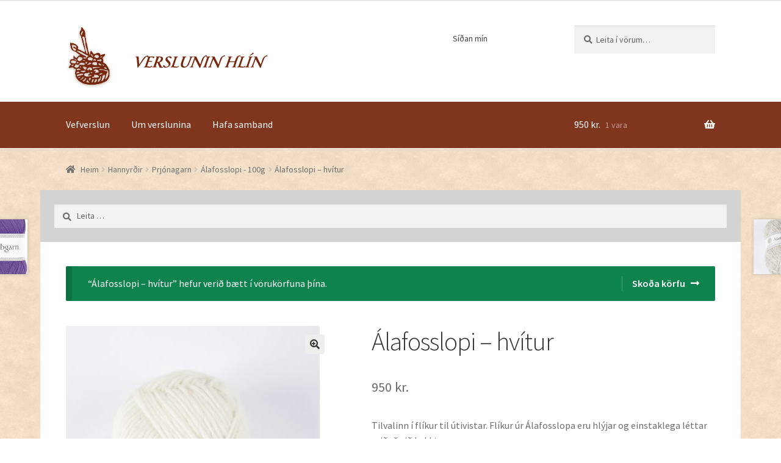

--- FILE ---
content_type: text/html; charset=UTF-8
request_url: http://www.hlin.is/?product=alafosslopi-hvitur&add-to-cart=2201
body_size: 44125
content:
<!doctype html>
<html lang="is">
<head>
<meta charset="UTF-8">
<meta name="viewport" content="width=device-width, initial-scale=1, maximum-scale=2.0">
<link rel="profile" href="http://gmpg.org/xfn/11">
<link rel="pingback" href="http://www.hlin.is/xmlrpc.php">

<title>Álafosslopi &#8211; hvítur &#8211; Verslunin Hlín ehf</title>
<link rel='dns-prefetch' href='//fonts.googleapis.com' />
<link rel='dns-prefetch' href='//s.w.org' />
<link rel="alternate" type="application/rss+xml" title="Verslunin Hlín ehf &raquo; Straumur" href="http://www.hlin.is/?feed=rss2" />
<link rel="alternate" type="application/rss+xml" title="Verslunin Hlín ehf &raquo; Straumur athugasemda" href="http://www.hlin.is/?feed=comments-rss2" />
		<script type="text/javascript">
			window._wpemojiSettings = {"baseUrl":"https:\/\/s.w.org\/images\/core\/emoji\/11\/72x72\/","ext":".png","svgUrl":"https:\/\/s.w.org\/images\/core\/emoji\/11\/svg\/","svgExt":".svg","source":{"concatemoji":"http:\/\/www.hlin.is\/wp-includes\/js\/wp-emoji-release.min.js?ver=4.9.20"}};
			!function(e,a,t){var n,r,o,i=a.createElement("canvas"),p=i.getContext&&i.getContext("2d");function s(e,t){var a=String.fromCharCode;p.clearRect(0,0,i.width,i.height),p.fillText(a.apply(this,e),0,0);e=i.toDataURL();return p.clearRect(0,0,i.width,i.height),p.fillText(a.apply(this,t),0,0),e===i.toDataURL()}function c(e){var t=a.createElement("script");t.src=e,t.defer=t.type="text/javascript",a.getElementsByTagName("head")[0].appendChild(t)}for(o=Array("flag","emoji"),t.supports={everything:!0,everythingExceptFlag:!0},r=0;r<o.length;r++)t.supports[o[r]]=function(e){if(!p||!p.fillText)return!1;switch(p.textBaseline="top",p.font="600 32px Arial",e){case"flag":return s([55356,56826,55356,56819],[55356,56826,8203,55356,56819])?!1:!s([55356,57332,56128,56423,56128,56418,56128,56421,56128,56430,56128,56423,56128,56447],[55356,57332,8203,56128,56423,8203,56128,56418,8203,56128,56421,8203,56128,56430,8203,56128,56423,8203,56128,56447]);case"emoji":return!s([55358,56760,9792,65039],[55358,56760,8203,9792,65039])}return!1}(o[r]),t.supports.everything=t.supports.everything&&t.supports[o[r]],"flag"!==o[r]&&(t.supports.everythingExceptFlag=t.supports.everythingExceptFlag&&t.supports[o[r]]);t.supports.everythingExceptFlag=t.supports.everythingExceptFlag&&!t.supports.flag,t.DOMReady=!1,t.readyCallback=function(){t.DOMReady=!0},t.supports.everything||(n=function(){t.readyCallback()},a.addEventListener?(a.addEventListener("DOMContentLoaded",n,!1),e.addEventListener("load",n,!1)):(e.attachEvent("onload",n),a.attachEvent("onreadystatechange",function(){"complete"===a.readyState&&t.readyCallback()})),(n=t.source||{}).concatemoji?c(n.concatemoji):n.wpemoji&&n.twemoji&&(c(n.twemoji),c(n.wpemoji)))}(window,document,window._wpemojiSettings);
		</script>
		<style type="text/css">
img.wp-smiley,
img.emoji {
	display: inline !important;
	border: none !important;
	box-shadow: none !important;
	height: 1em !important;
	width: 1em !important;
	margin: 0 .07em !important;
	vertical-align: -0.1em !important;
	background: none !important;
	padding: 0 !important;
}
</style>
<link rel='stylesheet' id='photoswipe-css'  href='http://www.hlin.is/wp-content/plugins/woocommerce/assets/css/photoswipe/photoswipe.css?ver=3.4.4' type='text/css' media='all' />
<link rel='stylesheet' id='photoswipe-default-skin-css'  href='http://www.hlin.is/wp-content/plugins/woocommerce/assets/css/photoswipe/default-skin/default-skin.css?ver=3.4.4' type='text/css' media='all' />
<style id='woocommerce-inline-inline-css' type='text/css'>
.woocommerce form .form-row .required { visibility: visible; }
</style>
<link rel='stylesheet' id='storefront-style-css'  href='http://www.hlin.is/wp-content/themes/storefront/style.css?ver=2.3.3' type='text/css' media='all' />
<style id='storefront-style-inline-css' type='text/css'>

			.main-navigation ul li a,
			.site-title a,
			ul.menu li a,
			.site-branding h1 a,
			.site-footer .storefront-handheld-footer-bar a:not(.button),
			button.menu-toggle,
			button.menu-toggle:hover,
			.handheld-navigation .dropdown-toggle {
				color: #333333;
			}

			button.menu-toggle,
			button.menu-toggle:hover {
				border-color: #333333;
			}

			.main-navigation ul li a:hover,
			.main-navigation ul li:hover > a,
			.site-title a:hover,
			a.cart-contents:hover,
			.site-header-cart .widget_shopping_cart a:hover,
			.site-header-cart:hover > li > a,
			.site-header ul.menu li.current-menu-item > a {
				color: #747474;
			}

			table th {
				background-color: #f8f8f8;
			}

			table tbody td {
				background-color: #fdfdfd;
			}

			table tbody tr:nth-child(2n) td,
			fieldset,
			fieldset legend {
				background-color: #fbfbfb;
			}

			.site-header,
			.secondary-navigation ul ul,
			.main-navigation ul.menu > li.menu-item-has-children:after,
			.secondary-navigation ul.menu ul,
			.storefront-handheld-footer-bar,
			.storefront-handheld-footer-bar ul li > a,
			.storefront-handheld-footer-bar ul li.search .site-search,
			button.menu-toggle,
			button.menu-toggle:hover {
				background-color: #ffffff;
			}

			p.site-description,
			.site-header,
			.storefront-handheld-footer-bar {
				color: #404040;
			}

			.storefront-handheld-footer-bar ul li.cart .count,
			button.menu-toggle:after,
			button.menu-toggle:before,
			button.menu-toggle span:before {
				background-color: #333333;
			}

			.storefront-handheld-footer-bar ul li.cart .count {
				color: #ffffff;
			}

			.storefront-handheld-footer-bar ul li.cart .count {
				border-color: #ffffff;
			}

			h1, h2, h3, h4, h5, h6 {
				color: #333333;
			}

			.widget h1 {
				border-bottom-color: #333333;
			}

			body,
			.secondary-navigation a,
			.onsale,
			.pagination .page-numbers li .page-numbers:not(.current), .woocommerce-pagination .page-numbers li .page-numbers:not(.current) {
				color: #6d6d6d;
			}

			.widget-area .widget a,
			.hentry .entry-header .posted-on a,
			.hentry .entry-header .byline a {
				color: #727272;
			}

			a  {
				color: #96588a;
			}

			a:focus,
			.button:focus,
			.button.alt:focus,
			.button.added_to_cart:focus,
			.button.wc-forward:focus,
			button:focus,
			input[type="button"]:focus,
			input[type="reset"]:focus,
			input[type="submit"]:focus {
				outline-color: #96588a;
			}

			button, input[type="button"], input[type="reset"], input[type="submit"], .button, .added_to_cart, .widget a.button, .site-header-cart .widget_shopping_cart a.button {
				background-color: #eeeeee;
				border-color: #eeeeee;
				color: #333333;
			}

			button:hover, input[type="button"]:hover, input[type="reset"]:hover, input[type="submit"]:hover, .button:hover, .added_to_cart:hover, .widget a.button:hover, .site-header-cart .widget_shopping_cart a.button:hover {
				background-color: #d5d5d5;
				border-color: #d5d5d5;
				color: #333333;
			}

			button.alt, input[type="button"].alt, input[type="reset"].alt, input[type="submit"].alt, .button.alt, .added_to_cart.alt, .widget-area .widget a.button.alt, .added_to_cart, .widget a.button.checkout {
				background-color: #333333;
				border-color: #333333;
				color: #ffffff;
			}

			button.alt:hover, input[type="button"].alt:hover, input[type="reset"].alt:hover, input[type="submit"].alt:hover, .button.alt:hover, .added_to_cart.alt:hover, .widget-area .widget a.button.alt:hover, .added_to_cart:hover, .widget a.button.checkout:hover {
				background-color: #1a1a1a;
				border-color: #1a1a1a;
				color: #ffffff;
			}

			.pagination .page-numbers li .page-numbers.current, .woocommerce-pagination .page-numbers li .page-numbers.current {
				background-color: #e6e6e6;
				color: #636363;
			}

			#comments .comment-list .comment-content .comment-text {
				background-color: #f8f8f8;
			}

			.site-footer {
				background-color: #f0f0f0;
				color: #6d6d6d;
			}

			.site-footer a:not(.button) {
				color: #333333;
			}

			.site-footer h1, .site-footer h2, .site-footer h3, .site-footer h4, .site-footer h5, .site-footer h6 {
				color: #333333;
			}

			.page-template-template-homepage.has-post-thumbnail .type-page.has-post-thumbnail .entry-title {
				color: #000000;
			}

			.page-template-template-homepage.has-post-thumbnail .type-page.has-post-thumbnail .entry-content {
				color: #000000;
			}

			#order_review {
				background-color: #ffffff;
			}

			#payment .payment_methods > li .payment_box,
			#payment .place-order {
				background-color: #fafafa;
			}

			#payment .payment_methods > li:not(.woocommerce-notice) {
				background-color: #f5f5f5;
			}

			#payment .payment_methods > li:not(.woocommerce-notice):hover {
				background-color: #f0f0f0;
			}

			@media screen and ( min-width: 768px ) {
				.secondary-navigation ul.menu a:hover {
					color: #595959;
				}

				.secondary-navigation ul.menu a {
					color: #404040;
				}

				.site-header-cart .widget_shopping_cart,
				.main-navigation ul.menu ul.sub-menu,
				.main-navigation ul.nav-menu ul.children {
					background-color: #f0f0f0;
				}

				.site-header-cart .widget_shopping_cart .buttons,
				.site-header-cart .widget_shopping_cart .total {
					background-color: #f5f5f5;
				}

				.site-header {
					border-bottom-color: #f0f0f0;
				}
			}.storefront-product-pagination a {
					color: #6d6d6d;
					background-color: #ffffff;
				}
				.storefront-sticky-add-to-cart {
					color: #6d6d6d;
					background-color: #ffffff;
				}

				.storefront-sticky-add-to-cart a:not(.button) {
					color: #333333;
				}
</style>
<link rel='stylesheet' id='storefront-icons-css'  href='http://www.hlin.is/wp-content/themes/storefront/assets/css/base/icons.css?ver=2.3.3' type='text/css' media='all' />
<link rel='stylesheet' id='storefront-fonts-css'  href='https://fonts.googleapis.com/css?family=Source+Sans+Pro:400,300,300italic,400italic,600,700,900&#038;subset=latin%2Clatin-ext' type='text/css' media='all' />
<link rel='stylesheet' id='storefront-jetpack-style-css'  href='http://www.hlin.is/wp-content/themes/storefront/assets/css/jetpack/jetpack.css?ver=2.3.3' type='text/css' media='all' />
<link rel='stylesheet' id='storefront-woocommerce-style-css'  href='http://www.hlin.is/wp-content/themes/storefront/assets/css/woocommerce/woocommerce.css?ver=2.3.3' type='text/css' media='all' />
<style id='storefront-woocommerce-style-inline-css' type='text/css'>

			a.cart-contents,
			.site-header-cart .widget_shopping_cart a {
				color: #333333;
			}

			table.cart td.product-remove,
			table.cart td.actions {
				border-top-color: #ffffff;
			}

			.woocommerce-tabs ul.tabs li.active a,
			ul.products li.product .price,
			.onsale,
			.widget_search form:before,
			.widget_product_search form:before {
				color: #6d6d6d;
			}

			.woocommerce-breadcrumb a,
			a.woocommerce-review-link,
			.product_meta a {
				color: #727272;
			}

			.onsale {
				border-color: #6d6d6d;
			}

			.star-rating span:before,
			.quantity .plus, .quantity .minus,
			p.stars a:hover:after,
			p.stars a:after,
			.star-rating span:before,
			#payment .payment_methods li input[type=radio]:first-child:checked+label:before {
				color: #96588a;
			}

			.widget_price_filter .ui-slider .ui-slider-range,
			.widget_price_filter .ui-slider .ui-slider-handle {
				background-color: #96588a;
			}

			.order_details {
				background-color: #f8f8f8;
			}

			.order_details > li {
				border-bottom: 1px dotted #e3e3e3;
			}

			.order_details:before,
			.order_details:after {
				background: -webkit-linear-gradient(transparent 0,transparent 0),-webkit-linear-gradient(135deg,#f8f8f8 33.33%,transparent 33.33%),-webkit-linear-gradient(45deg,#f8f8f8 33.33%,transparent 33.33%)
			}

			p.stars a:before,
			p.stars a:hover~a:before,
			p.stars.selected a.active~a:before {
				color: #6d6d6d;
			}

			p.stars.selected a.active:before,
			p.stars:hover a:before,
			p.stars.selected a:not(.active):before,
			p.stars.selected a.active:before {
				color: #96588a;
			}

			.single-product div.product .woocommerce-product-gallery .woocommerce-product-gallery__trigger {
				background-color: #eeeeee;
				color: #333333;
			}

			.single-product div.product .woocommerce-product-gallery .woocommerce-product-gallery__trigger:hover {
				background-color: #d5d5d5;
				border-color: #d5d5d5;
				color: #333333;
			}

			.button.loading {
				color: #eeeeee;
			}

			.button.loading:hover {
				background-color: #eeeeee;
			}

			.button.loading:after {
				color: #333333;
			}

			@media screen and ( min-width: 768px ) {
				.site-header-cart .widget_shopping_cart,
				.site-header .product_list_widget li .quantity {
					color: #404040;
				}
			}
</style>
<script type='text/javascript' src='http://www.hlin.is/wp-includes/js/jquery/jquery.js?ver=1.12.4'></script>
<script type='text/javascript' src='http://www.hlin.is/wp-includes/js/jquery/jquery-migrate.min.js?ver=1.4.1'></script>
<link rel='https://api.w.org/' href='http://www.hlin.is/index.php?rest_route=/' />
<link rel="EditURI" type="application/rsd+xml" title="RSD" href="http://www.hlin.is/xmlrpc.php?rsd" />
<link rel="wlwmanifest" type="application/wlwmanifest+xml" href="http://www.hlin.is/wp-includes/wlwmanifest.xml" /> 
<meta name="generator" content="WordPress 4.9.20" />
<meta name="generator" content="WooCommerce 3.4.4" />
<link rel="canonical" href="http://www.hlin.is/?product=alafosslopi-hvitur" />
<link rel='shortlink' href='http://www.hlin.is/?p=2201' />
<link rel="alternate" type="application/json+oembed" href="http://www.hlin.is/index.php?rest_route=%2Foembed%2F1.0%2Fembed&#038;url=http%3A%2F%2Fwww.hlin.is%2F%3Fproduct%3Dalafosslopi-hvitur" />
<link rel="alternate" type="text/xml+oembed" href="http://www.hlin.is/index.php?rest_route=%2Foembed%2F1.0%2Fembed&#038;url=http%3A%2F%2Fwww.hlin.is%2F%3Fproduct%3Dalafosslopi-hvitur&#038;format=xml" />

		<script async src="https://www.googletagmanager.com/gtag/js?id=G-55KBKFGEHV"></script>
		<script>
			window.dataLayer = window.dataLayer || [];
			function gtag(){dataLayer.push(arguments);}
			gtag('js', new Date());
			gtag('config', 'G-55KBKFGEHV');
			
		</script>

	<meta name="referrer" content="always"/>	<noscript><style>.woocommerce-product-gallery{ opacity: 1 !important; }</style></noscript>
			<style type="text/css" id="wp-custom-css">
			body{
	background: url(/wp-content/themes/storefront/assets/images/body_bg.jpg);
	
}
.site-footer{
	background: url(/wp-content/themes/storefront/assets/images/box_bottom_lg_bg.png) repeat-x;
	
}
.storefront-breadcrumb{
	margin-bottom: 0;
}
.site-content > .col-full{
	background: #ffffff;
	padding-top: 40px;
	margin-bottom: 60px;
	padding: 40px 2.617924em; 
	position: relative;
}
.home .site-content > .col-full{
	background: none;
	padding-top: 0px;
	margin-bottom: 0px;
}
.home .storefront-product-section{
	background: #ffffff;
	padding: 40px 30px;
	margin-bottom: 40px;
}
.site-branding{
	width: 331px !important;
	margin-right: 5% !important;
	background: url(/wp-content/themes/storefront/assets/images/web_logo.png) no-repeat;
	height: 102px;
}

.site-branding .site-title a{
	display: block;
	height: 102px;
	width: 331px;
	text-indent: -10000em;
	overflow: hidden;
}
.secondary-navigation{
	width: 30% !important;
	margin-right: 5% !important;
}
.site.search{
	width: 22% !important;
}
.page-template-template-homepage.has-post-thumbnail .type-page.has-post-thumbnail{
	height: 60vh;
}
.page-template-template-homepage.has-post-thumbnail .type-page.has-post-thumbnail .col-full{
	background: rgba(255,255,255,0.5);
	max-width: 50%;
	margin: 0 auto;
    padding: 25px;
    margin-top: 15px;
	font-weight: 600;
}
.page-template-template-homepage.has-post-thumbnail .type-page.has-post-thumbnail .col-full h1{
	font-weight: 400;
}

.site-content #primary{
	
	width: 100%;
	
}
.home .site-content #primary 
{
	
}

.site-content .woocommerce{
	margin-top: 85px;
}
.home .site-content .woocommerce{
	margin-top: 0px;
}
.site-content #secondary{
	position: absolute;
    float: left;
    width: 100%;
    top: 0;
    left: 0;
    background: #d3d3d3;
    padding: 2%;
    margin-bottom: 0;
}
.site-content #secondary .widget, .site-content #secondary form{
	margin-bottom: 0;
}
.woocommerce-checkout .woocommerce{
	margin-top: 0;
}
.woocommerce-checkout #primary .site-main{
	margin-top: 85px;
}
.storefront-primary-navigation {
    clear: both;
    background: #80351E;
    color: #fff;
}
.main-navigation ul.menu>li>a, .main-navigation ul.nav-menu>li>a, .woocommerce-active .site-header .site-header-cart a.cart-contents{
	color: #fff;
}
.main-navigation ul.menu>li>a:hover, .main-navigation ul.nav-menu>li>a:hover, .woocommerce-active .site-header .site-header-cart a.cart-contents:hover {
    color: #fafabe;
}
.site-header ul.menu li.current-menu-item > a {
    color: #fafabe;
}


@media (max-width: 767px){
    .storefront-primary-navigation {
    clear: both;
    background: none;
    color: inherit;
}
	.main-navigation ul.menu>li>a, .main-navigation ul.nav-menu>li>a, .woocommerce-active .site-header .site-header-cart a.cart-contents{
	color: inherit;
}
.main-navigation ul.menu>li>a:hover, .main-navigation ul.nav-menu>li>a:hover, .woocommerce-active .site-header .site-header-cart a.cart-contents:hover {
    color: inherit;
}
	.site-header ul.menu li.current-menu-item > a {
    color: inherit;
}
	
.storefront-primary-navigation{
	position: absolute;
    right: 0;
    top: 60px;
}	
	.home #main .entry-header .entry-title{
	font-size: 27px;
}
	.home #main .entry-content{
	line-height: 22px;
}	
	
	.main-navigation .menu{
		    margin-top: 5px;
    clear: both;
    background: #fff;
    border: 2px solid #000;
    padding: 0 26px;
	}
}

@media (max-width: 500px){
	.site-branding{
		width: 198px !important;
		height: 60px !important;
		background-size: cover;
	}
	.site-branding .site-title a{
		width: 100% !important;
		height: auto !important;
		
	}
	.storefront-primary-navigation{
	position: absolute;
    right: 0;
    top: 40px;
}	
	
}

.checkout .col2-set{
	width: 100%;
}
.checkout #order_review_heading{
	width: 100%;
}
.checkout #order_review{
	width: 100%;
}
.cart-collaterals .cart_totals{
	width: 100%;
}		</style>
	</head>

<body class="product-template-default single single-product postid-2201 woocommerce woocommerce-page woocommerce-no-js storefront-secondary-navigation right-sidebar woocommerce-active">


<div id="page" class="hfeed site">
	
	<header id="masthead" class="site-header" role="banner" style="">

		<div class="col-full">		<a class="skip-link screen-reader-text" href="#site-navigation">Fara beint í leiðarkerfi</a>
		<a class="skip-link screen-reader-text" href="#content">Hoppa yfir í efni</a>
				<div class="site-branding">
			<div class="beta site-title"><a href="http://www.hlin.is/" rel="home">Verslunin Hlín ehf</a></div>		</div>
				    <nav class="secondary-navigation" role="navigation" aria-label="Aukavalmynd">
			    <div class="menu-secondary-menu-container"><ul id="menu-secondary-menu" class="menu"><li id="menu-item-235" class="menu-item menu-item-type-post_type menu-item-object-page menu-item-235"><a href="http://www.hlin.is/?page_id=26">Síðan mín</a></li>
</ul></div>		    </nav><!-- #site-navigation -->
		    			<div class="site-search">
				<div class="widget woocommerce widget_product_search"><form role="search" method="get" class="woocommerce-product-search" action="http://www.hlin.is/">
	<label class="screen-reader-text" for="woocommerce-product-search-field-0">Leita eftir:</label>
	<input type="search" id="woocommerce-product-search-field-0" class="search-field" placeholder="Leita í vörum&hellip;" value="" name="s" />
	<button type="submit" value="Leita">Leita</button>
	<input type="hidden" name="post_type" value="product" />
</form>
</div>			</div>
		</div><div class="storefront-primary-navigation"><div class="col-full">		<nav id="site-navigation" class="main-navigation" role="navigation" aria-label="Aðalvalmynd">
		<button class="menu-toggle" aria-controls="site-navigation" aria-expanded="false"><span>Valmynd</span></button>
			<div class="primary-navigation"><ul id="menu-primary-menu" class="menu"><li id="menu-item-232" class="menu-item menu-item-type-post_type menu-item-object-page current_page_parent menu-item-232"><a href="http://www.hlin.is/?page_id=23">Vefverslun</a></li>
<li id="menu-item-233" class="menu-item menu-item-type-post_type menu-item-object-page menu-item-233"><a href="http://www.hlin.is/?page_id=212">Um verslunina</a></li>
<li id="menu-item-234" class="menu-item menu-item-type-post_type menu-item-object-page menu-item-234"><a href="http://www.hlin.is/?page_id=213">Hafa samband</a></li>
</ul></div><div class="handheld-navigation"><ul id="menu-handheld-menu" class="menu"><li id="menu-item-236" class="menu-item menu-item-type-post_type menu-item-object-page current_page_parent menu-item-236"><a href="http://www.hlin.is/?page_id=23">Vefverslun</a></li>
<li id="menu-item-392" class="menu-item menu-item-type-post_type menu-item-object-page menu-item-392"><a href="http://www.hlin.is/?page_id=212">Um verslunina</a></li>
<li id="menu-item-393" class="menu-item menu-item-type-post_type menu-item-object-page menu-item-393"><a href="http://www.hlin.is/?page_id=213">Hafa samband</a></li>
</ul></div>		</nav><!-- #site-navigation -->
				<ul id="site-header-cart" class="site-header-cart menu">
			<li class="">
							<a class="cart-contents" href="http://www.hlin.is/?page_id=24" title="Skoðaðu körfuna þína">
				<span class="woocommerce-Price-amount amount">950&nbsp;<span class="woocommerce-Price-currencySymbol">kr.</span></span> <span class="count">1 vara</span>
			</a>
					</li>
			<li>
				<div class="widget woocommerce widget_shopping_cart"><div class="widget_shopping_cart_content"></div></div>			</li>
		</ul>
		</div></div>
	</header><!-- #masthead -->

	<div class="storefront-breadcrumb"><div class="col-full"><nav class="woocommerce-breadcrumb"><a href="http://www.hlin.is">Heim</a><span class="breadcrumb-separator"> / </span><a href="http://www.hlin.is/?product_cat=hannyrdir">Hannyrðir</a><span class="breadcrumb-separator"> / </span><a href="http://www.hlin.is/?product_cat=prjonagarn">Prjónagarn</a><span class="breadcrumb-separator"> / </span><a href="http://www.hlin.is/?product_cat=alafosslopi">Álafosslopi - 100g</a><span class="breadcrumb-separator"> / </span>Álafosslopi &#8211; hvítur</nav></div></div>
	<div id="content" class="site-content" tabindex="-1">
		<div class="col-full">

		<div class="woocommerce">
	<div class="woocommerce-message" role="alert"><a href="http://www.hlin.is/?page_id=24" class="button wc-forward">Skoða körfu</a> &ldquo;Álafosslopi &#8211; hvítur&rdquo; hefur verið bætt í vörukörfuna þína.</div>
</div>
			<div id="primary" class="content-area">
			<main id="main" class="site-main" role="main">
		
		
			<div id="product-2201" class="post-2201 product type-product status-publish has-post-thumbnail product_cat-alafosslopi first instock shipping-taxable purchasable product-type-simple">

	<div class="woocommerce-product-gallery woocommerce-product-gallery--with-images woocommerce-product-gallery--columns-4 images" data-columns="4" style="opacity: 0; transition: opacity .25s ease-in-out;">
	<figure class="woocommerce-product-gallery__wrapper">
		<div data-thumb="http://www.hlin.is/wp-content/uploads/2019/10/800051_nyst-100x100.jpg" class="woocommerce-product-gallery__image"><a href="http://www.hlin.is/wp-content/uploads/2019/10/800051_nyst.jpg"><img width="416" height="576" src="http://www.hlin.is/wp-content/uploads/2019/10/800051_nyst-416x576.jpg" class="wp-post-image" alt="" title="Istex / Järbo Garn, Álafosslopi, 100 g" data-caption="Istex / Järbo Garn, Álafosslopi, 100 g" data-src="http://www.hlin.is/wp-content/uploads/2019/10/800051_nyst.jpg" data-large_image="http://www.hlin.is/wp-content/uploads/2019/10/800051_nyst.jpg" data-large_image_width="866" data-large_image_height="1200" srcset="http://www.hlin.is/wp-content/uploads/2019/10/800051_nyst-416x576.jpg 416w, http://www.hlin.is/wp-content/uploads/2019/10/800051_nyst-217x300.jpg 217w, http://www.hlin.is/wp-content/uploads/2019/10/800051_nyst-768x1064.jpg 768w, http://www.hlin.is/wp-content/uploads/2019/10/800051_nyst-739x1024.jpg 739w, http://www.hlin.is/wp-content/uploads/2019/10/800051_nyst.jpg 866w" sizes="(max-width: 416px) 100vw, 416px" /></a></div><div data-thumb="http://www.hlin.is/wp-content/uploads/2019/10/800051_ruta-100x100.jpg" class="woocommerce-product-gallery__image"><a href="http://www.hlin.is/wp-content/uploads/2019/10/800051_ruta.jpg"><img width="416" height="416" src="http://www.hlin.is/wp-content/uploads/2019/10/800051_ruta-416x416.jpg" class="" alt="" title="Istex / Järbo Garn, Álafosslopi, 100 g" data-caption="Istex / Järbo Garn, Álafosslopi, 100 g" data-src="http://www.hlin.is/wp-content/uploads/2019/10/800051_ruta.jpg" data-large_image="http://www.hlin.is/wp-content/uploads/2019/10/800051_ruta.jpg" data-large_image_width="500" data-large_image_height="500" srcset="http://www.hlin.is/wp-content/uploads/2019/10/800051_ruta-416x416.jpg 416w, http://www.hlin.is/wp-content/uploads/2019/10/800051_ruta-150x150.jpg 150w, http://www.hlin.is/wp-content/uploads/2019/10/800051_ruta-300x300.jpg 300w, http://www.hlin.is/wp-content/uploads/2019/10/800051_ruta-324x324.jpg 324w, http://www.hlin.is/wp-content/uploads/2019/10/800051_ruta-100x100.jpg 100w, http://www.hlin.is/wp-content/uploads/2019/10/800051_ruta.jpg 500w" sizes="(max-width: 416px) 100vw, 416px" /></a></div>	</figure>
</div>

	<div class="summary entry-summary">
		<h1 class="product_title entry-title">Álafosslopi &#8211; hvítur</h1><p class="price"><span class="woocommerce-Price-amount amount">950&nbsp;<span class="woocommerce-Price-currencySymbol">kr.</span></span></p>
<div class="woocommerce-product-details__short-description">
	<p>Tilvalinn í flíkur til útivistar. Flíkur úr Álafosslopa eru hlýjar og einstaklega léttar miðað við þykkt.</p>
</div>
<p class="stock in-stock">19 á lager</p>

	
	<form class="cart" action="http://www.hlin.is/?product=alafosslopi-hvitur" method="post" enctype='multipart/form-data'>
		
			<div class="quantity">
		<label class="screen-reader-text" for="quantity_69708e4530e41">Magn</label>
		<input
			type="number"
			id="quantity_69708e4530e41"
			class="input-text qty text"
			step="1"
			min="1"
			max="19"
			name="quantity"
			value="1"
			title="Magn"
			size="4"
			pattern="[0-9]*"
			inputmode="numeric"
			aria-labelledby="" />
	</div>
	
		<button type="submit" name="add-to-cart" value="2201" class="single_add_to_cart_button button alt">Setja í körfu</button>

			</form>

	
<div class="product_meta">

	
	
		<span class="sku_wrapper">Vörunúmer: <span class="sku">51</span></span>

	
	<span class="posted_in">Flokkur: <a href="http://www.hlin.is/?product_cat=alafosslopi" rel="tag">Álafosslopi - 100g</a></span>
	
	
</div>

	</div>

	
	<div class="woocommerce-tabs wc-tabs-wrapper">
		<ul class="tabs wc-tabs" role="tablist">
							<li class="description_tab" id="tab-title-description" role="tab" aria-controls="tab-description">
					<a href="#tab-description">Lýsing</a>
				</li>
					</ul>
					<div class="woocommerce-Tabs-panel woocommerce-Tabs-panel--description panel entry-content wc-tab" id="tab-description" role="tabpanel" aria-labelledby="tab-title-description">
				
  <h2>Lýsing</h2>

<p>100% ný ull.</p>
<p>100 gr. dokkur. 100 g jafngilda u.þ.b. 100 m.</p>
<p>Prjónfesta:  13 L = 10 sm slétt prjón á prjóna nr. 6-6½ mm.</p>
<p><img class="alignnone size-full wp-image-1551" src="http://www.hlin.is/wp-content/uploads/2019/10/gastrike_tvattrad.jpg" alt="" width="150" height="23" /></p>
<p>Ekki nota mýkingarefni.</p>
			</div>
			</div>


	<section class="related products">

		<h2>Tengdar vörur</h2>

		<ul class="products columns-3">

			
				<li class="post-2215 product type-product status-publish has-post-thumbnail product_cat-alafosslopi first instock shipping-taxable purchasable product-type-simple">
	<a href="http://www.hlin.is/?product=alafosslopi-saudsvartur" class="woocommerce-LoopProduct-link woocommerce-loop-product__link"><img width="324" height="324" src="http://www.hlin.is/wp-content/uploads/2019/10/800052_nyst-324x324.jpg" class="attachment-woocommerce_thumbnail size-woocommerce_thumbnail wp-post-image" alt="" srcset="http://www.hlin.is/wp-content/uploads/2019/10/800052_nyst-324x324.jpg 324w, http://www.hlin.is/wp-content/uploads/2019/10/800052_nyst-150x150.jpg 150w, http://www.hlin.is/wp-content/uploads/2019/10/800052_nyst-100x100.jpg 100w" sizes="(max-width: 324px) 100vw, 324px" /><h2 class="woocommerce-loop-product__title">Álafosslopi &#8211; sauðsvartur</h2>
	<span class="price"><span class="woocommerce-Price-amount amount">950&nbsp;<span class="woocommerce-Price-currencySymbol">kr.</span></span></span>
</a><a href="/?product=alafosslopi-hvitur&#038;add-to-cart=2215" data-quantity="1" class="button product_type_simple add_to_cart_button ajax_add_to_cart" data-product_id="2215" data-product_sku="52" aria-label="Add &ldquo;Álafosslopi - sauðsvartur&rdquo; to your cart" rel="nofollow">Setja í körfu</a></li>

			
				<li class="post-2221 product type-product status-publish has-post-thumbnail product_cat-alafosslopi instock shipping-taxable purchasable product-type-simple">
	<a href="http://www.hlin.is/?product=alafosslopi-heidi" class="woocommerce-LoopProduct-link woocommerce-loop-product__link"><img width="324" height="324" src="http://www.hlin.is/wp-content/uploads/2019/10/801230_nyst-324x324.jpg" class="attachment-woocommerce_thumbnail size-woocommerce_thumbnail wp-post-image" alt="" srcset="http://www.hlin.is/wp-content/uploads/2019/10/801230_nyst-324x324.jpg 324w, http://www.hlin.is/wp-content/uploads/2019/10/801230_nyst-150x150.jpg 150w, http://www.hlin.is/wp-content/uploads/2019/10/801230_nyst-100x100.jpg 100w" sizes="(max-width: 324px) 100vw, 324px" /><h2 class="woocommerce-loop-product__title">Álafosslopi &#8211; heiði</h2>
	<span class="price"><span class="woocommerce-Price-amount amount">950&nbsp;<span class="woocommerce-Price-currencySymbol">kr.</span></span></span>
</a><a href="/?product=alafosslopi-hvitur&#038;add-to-cart=2221" data-quantity="1" class="button product_type_simple add_to_cart_button ajax_add_to_cart" data-product_id="2221" data-product_sku="1230" aria-label="Add &ldquo;Álafosslopi - heiði&rdquo; to your cart" rel="nofollow">Setja í körfu</a></li>

			
				<li class="post-2223 product type-product status-publish has-post-thumbnail product_cat-alafosslopi last instock shipping-taxable purchasable product-type-simple">
	<a href="http://www.hlin.is/?product=alafosslopi-graengul-samkemba" class="woocommerce-LoopProduct-link woocommerce-loop-product__link"><img width="324" height="324" src="http://www.hlin.is/wp-content/uploads/2019/10/809965_nyst-324x324.jpg" class="attachment-woocommerce_thumbnail size-woocommerce_thumbnail wp-post-image" alt="" srcset="http://www.hlin.is/wp-content/uploads/2019/10/809965_nyst-324x324.jpg 324w, http://www.hlin.is/wp-content/uploads/2019/10/809965_nyst-150x150.jpg 150w, http://www.hlin.is/wp-content/uploads/2019/10/809965_nyst-100x100.jpg 100w" sizes="(max-width: 324px) 100vw, 324px" /><h2 class="woocommerce-loop-product__title">Álafosslopi &#8211; grængul samkemba</h2>
	<span class="price"><span class="woocommerce-Price-amount amount">950&nbsp;<span class="woocommerce-Price-currencySymbol">kr.</span></span></span>
</a><a href="/?product=alafosslopi-hvitur&#038;add-to-cart=2223" data-quantity="1" class="button product_type_simple add_to_cart_button ajax_add_to_cart" data-product_id="2223" data-product_sku="9965" aria-label="Add &ldquo;Álafosslopi - grængul samkemba&rdquo; to your cart" rel="nofollow">Setja í körfu</a></li>

			
		</ul>

	</section>

		<nav class="storefront-product-pagination" aria-label="More products">
							<a href="http://www.hlin.is/?product=kambgarn-fjolublar" rel="prev"><img width="324" height="324" src="http://www.hlin.is/wp-content/uploads/2019/10/38138_nyst-324x324.jpg" class="attachment-woocommerce_thumbnail size-woocommerce_thumbnail wp-post-image" alt="" /><span class="storefront-product-pagination__title">Kambgarn &#8211; fjólublár</span></a>			
							<a href="http://www.hlin.is/?product=alafosslopi-folgrar" rel="next"><img width="324" height="324" src="http://www.hlin.is/wp-content/uploads/2019/10/800054_nyst-324x324.jpg" class="attachment-woocommerce_thumbnail size-woocommerce_thumbnail wp-post-image" alt="" /><span class="storefront-product-pagination__title">Álafosslopi &#8211; fölgrár</span></a>					</nav><!-- .storefront-product-pagination -->
		</div>


		
				</main><!-- #main -->
		</div><!-- #primary -->

		
<div id="secondary" class="widget-area" role="complementary">
	<div id="search-2" class="widget widget_search"><form role="search" method="get" class="search-form" action="http://www.hlin.is/">
				<label>
					<span class="screen-reader-text">Leita að:</span>
					<input type="search" class="search-field" placeholder="Leita &hellip;" value="" name="s" />
				</label>
				<input type="submit" class="search-submit" value="Leita" />
			</form></div></div><!-- #secondary -->

	

		</div><!-- .col-full -->
	</div><!-- #content -->

	
	<footer id="colophon" class="site-footer" role="contentinfo">
		<div class="col-full">

							<div class="footer-widgets row-1 col-2 fix">
							<div class="block footer-widget-1">
								<div id="text-6" class="widget widget_text">			<div class="textwidget"><p>Verslunin Hlín ehf</p>
<p>Kennitala: 470798-2119<br />
Vsk.nr.: 59030</p>
<p>Verslunin Hlín er einnig á <a href="https://www.facebook.com/Verslunin.Hlin">Facebook</a>.</p>
</div>
		</div>							</div>
							<div class="block footer-widget-2">
								<div id="text-7" class="widget widget_text">			<div class="textwidget"><p><strong>Heimilisfang</strong><br />
Klapparstígur 2<br />
530 Hvammstangi</p>
<p>Sími: 451-2515<br />
Netfang: <a href="mailto:hlinehf@simnet.is">hlinehf@simnet.is</a></p>
<p><strong>Opnunartími</strong><br />
Mánudagur—Föstudagur: 10–18<br />
Laugardagur: 11-16</p>
</div>
		</div>							</div>
				</div><!-- .footer-widgets.row-1 -->		<div class="site-info">
			&copy; Verslunin Hlín ehf 2026						<br />
			<a class="privacy-policy-link" href="http://www.hlin.is/?page_id=3">Skilmálar</a><span role="separator" aria-hidden="true"></span>			<a href="https://woocommerce.com" target="_blank" title="WooCommerce - The Best eCommerce Platform for WordPress" rel="author">Built with Storefront &amp; WooCommerce</a>.					</div><!-- .site-info -->
				<div class="storefront-handheld-footer-bar">
			<ul class="columns-3">
									<li class="my-account">
						<a href="http://www.hlin.is/?page_id=26">Mín síða</a>					</li>
									<li class="search">
						<a href="">Leita</a>			<div class="site-search">
				<div class="widget woocommerce widget_product_search"><form role="search" method="get" class="woocommerce-product-search" action="http://www.hlin.is/">
	<label class="screen-reader-text" for="woocommerce-product-search-field-1">Leita eftir:</label>
	<input type="search" id="woocommerce-product-search-field-1" class="search-field" placeholder="Leita í vörum&hellip;" value="" name="s" />
	<button type="submit" value="Leita">Leita</button>
	<input type="hidden" name="post_type" value="product" />
</form>
</div>			</div>
							</li>
									<li class="cart">
									<a class="footer-cart-contents" href="http://www.hlin.is/?page_id=24" title="Skoðaðu körfuna þína">
				<span class="count">1</span>
			</a>
							</li>
							</ul>
		</div>
		
		</div><!-- .col-full -->
	</footer><!-- #colophon -->

				<section class="storefront-sticky-add-to-cart">
				<div class="col-full">
					<div class="storefront-sticky-add-to-cart__content">
						<img width="324" height="324" src="http://www.hlin.is/wp-content/uploads/2019/10/800051_nyst-324x324.jpg" class="attachment-woocommerce_thumbnail size-woocommerce_thumbnail wp-post-image" alt="" />						<div class="storefront-sticky-add-to-cart__content-product-info">
							<span class="storefront-sticky-add-to-cart__content-title">You&#039;re viewing: <strong>Álafosslopi &#8211; hvítur</strong></span>
							<span class="storefront-sticky-add-to-cart__content-price"><span class="woocommerce-Price-amount amount">950&nbsp;<span class="woocommerce-Price-currencySymbol">kr.</span></span></span>
													</div>
						<a href="/?product=alafosslopi-hvitur&#038;add-to-cart=2201" class="storefront-sticky-add-to-cart__content-button button alt">
							Setja í körfu						</a>
					</div>
				</div>
			</section><!-- .storefront-sticky-add-to-cart -->
		
</div><!-- #page -->

<script type="application/ld+json">{"@context":"https:\/\/schema.org\/","@graph":[{"@context":"https:\/\/schema.org\/","@type":"BreadcrumbList","itemListElement":[{"@type":"ListItem","position":"1","item":{"name":"Heim","@id":"http:\/\/www.hlin.is"}},{"@type":"ListItem","position":"2","item":{"name":"Hannyr\u00f0ir","@id":"http:\/\/www.hlin.is\/?product_cat=hannyrdir"}},{"@type":"ListItem","position":"3","item":{"name":"Prj\u00f3nagarn","@id":"http:\/\/www.hlin.is\/?product_cat=prjonagarn"}},{"@type":"ListItem","position":"4","item":{"name":"\u00c1lafosslopi - 100g","@id":"http:\/\/www.hlin.is\/?product_cat=alafosslopi"}},{"@type":"ListItem","position":"5","item":{"name":"\u00c1lafosslopi &#8211; hv\u00edtur"}}]},{"@context":"https:\/\/schema.org\/","@type":"Product","@id":"http:\/\/www.hlin.is\/?product=alafosslopi-hvitur","name":"\u00c1lafosslopi - hv\u00edtur","image":"http:\/\/www.hlin.is\/wp-content\/uploads\/2019\/10\/800051_nyst.jpg","description":"Tilvalinn \u00ed fl\u00edkur til \u00fativistar. Fl\u00edkur \u00far \u00c1lafosslopa eru hl\u00fdjar og einstaklega l\u00e9ttar mi\u00f0a\u00f0 vi\u00f0 \u00feykkt.","sku":"51","offers":[{"@type":"Offer","price":"950","priceSpecification":{"price":"950","priceCurrency":"ISK","valueAddedTaxIncluded":"false"},"priceCurrency":"ISK","availability":"https:\/\/schema.org\/InStock","url":"http:\/\/www.hlin.is\/?product=alafosslopi-hvitur","seller":{"@type":"Organization","name":"Verslunin Hl\u00edn ehf","url":"http:\/\/www.hlin.is"}}]}]}</script>
<div class="pswp" tabindex="-1" role="dialog" aria-hidden="true">
	<div class="pswp__bg"></div>
	<div class="pswp__scroll-wrap">
		<div class="pswp__container">
			<div class="pswp__item"></div>
			<div class="pswp__item"></div>
			<div class="pswp__item"></div>
		</div>
		<div class="pswp__ui pswp__ui--hidden">
			<div class="pswp__top-bar">
				<div class="pswp__counter"></div>
				<button class="pswp__button pswp__button--close" aria-label="Loka (Esc)"></button>
				<button class="pswp__button pswp__button--share" aria-label="Deila"></button>
				<button class="pswp__button pswp__button--fs" aria-label="Fylla út í skjá"></button>
				<button class="pswp__button pswp__button--zoom" aria-label="Þysja inn/út"></button>
				<div class="pswp__preloader">
					<div class="pswp__preloader__icn">
						<div class="pswp__preloader__cut">
							<div class="pswp__preloader__donut"></div>
						</div>
					</div>
				</div>
			</div>
			<div class="pswp__share-modal pswp__share-modal--hidden pswp__single-tap">
				<div class="pswp__share-tooltip"></div>
			</div>
			<button class="pswp__button pswp__button--arrow--left" aria-label="Fyrri (vinstri ör)"></button>
			<button class="pswp__button pswp__button--arrow--right" aria-label="Næsta (hægri ör)"></button>
			<div class="pswp__caption">
				<div class="pswp__caption__center"></div>
			</div>
		</div>
	</div>
</div>
	<script type="text/javascript">
		var c = document.body.className;
		c = c.replace(/woocommerce-no-js/, 'woocommerce-js');
		document.body.className = c;
	</script>
	<script type='text/javascript'>
/* <![CDATA[ */
var wc_add_to_cart_params = {"ajax_url":"\/wp-admin\/admin-ajax.php","wc_ajax_url":"\/?wc-ajax=%%endpoint%%","i18n_view_cart":"Sko\u00f0a k\u00f6rfu","cart_url":"http:\/\/www.hlin.is\/?page_id=24","is_cart":"","cart_redirect_after_add":"no"};
/* ]]> */
</script>
<script type='text/javascript' src='http://www.hlin.is/wp-content/plugins/woocommerce/assets/js/frontend/add-to-cart.min.js?ver=3.4.4'></script>
<script type='text/javascript' src='http://www.hlin.is/wp-content/plugins/woocommerce/assets/js/zoom/jquery.zoom.min.js?ver=1.7.21'></script>
<script type='text/javascript' src='http://www.hlin.is/wp-content/plugins/woocommerce/assets/js/flexslider/jquery.flexslider.min.js?ver=2.7.1'></script>
<script type='text/javascript' src='http://www.hlin.is/wp-content/plugins/woocommerce/assets/js/photoswipe/photoswipe.min.js?ver=4.1.1'></script>
<script type='text/javascript' src='http://www.hlin.is/wp-content/plugins/woocommerce/assets/js/photoswipe/photoswipe-ui-default.min.js?ver=4.1.1'></script>
<script type='text/javascript'>
/* <![CDATA[ */
var wc_single_product_params = {"i18n_required_rating_text":"Gef\u00f0u einkunn","review_rating_required":"yes","flexslider":{"rtl":false,"animation":"slide","smoothHeight":true,"directionNav":false,"controlNav":"thumbnails","slideshow":false,"animationSpeed":500,"animationLoop":false,"allowOneSlide":false},"zoom_enabled":"1","zoom_options":[],"photoswipe_enabled":"1","photoswipe_options":{"shareEl":false,"closeOnScroll":false,"history":false,"hideAnimationDuration":0,"showAnimationDuration":0},"flexslider_enabled":"1"};
/* ]]> */
</script>
<script type='text/javascript' src='http://www.hlin.is/wp-content/plugins/woocommerce/assets/js/frontend/single-product.min.js?ver=3.4.4'></script>
<script type='text/javascript' src='http://www.hlin.is/wp-content/plugins/woocommerce/assets/js/jquery-blockui/jquery.blockUI.min.js?ver=2.70'></script>
<script type='text/javascript' src='http://www.hlin.is/wp-content/plugins/woocommerce/assets/js/js-cookie/js.cookie.min.js?ver=2.1.4'></script>
<script type='text/javascript'>
/* <![CDATA[ */
var woocommerce_params = {"ajax_url":"\/wp-admin\/admin-ajax.php","wc_ajax_url":"\/?wc-ajax=%%endpoint%%"};
/* ]]> */
</script>
<script type='text/javascript' src='http://www.hlin.is/wp-content/plugins/woocommerce/assets/js/frontend/woocommerce.min.js?ver=3.4.4'></script>
<script type='text/javascript'>
/* <![CDATA[ */
var wc_cart_fragments_params = {"ajax_url":"\/wp-admin\/admin-ajax.php","wc_ajax_url":"\/?wc-ajax=%%endpoint%%","cart_hash_key":"wc_cart_hash_cc436bd692c465822d3fa06289803111","fragment_name":"wc_fragments_cc436bd692c465822d3fa06289803111"};
/* ]]> */
</script>
<script type='text/javascript' src='http://www.hlin.is/wp-content/plugins/woocommerce/assets/js/frontend/cart-fragments.min.js?ver=3.4.4'></script>
<script type='text/javascript'>
/* <![CDATA[ */
var mailchimp_public_data = {"site_url":"http:\/\/www.hlin.is","ajax_url":"http:\/\/www.hlin.is\/wp-admin\/admin-ajax.php"};
/* ]]> */
</script>
<script type='text/javascript' src='http://www.hlin.is/wp-content/plugins/mailchimp-for-woocommerce/public/js/mailchimp-woocommerce-public.min.js?ver=2.1.9'></script>
<script type='text/javascript'>
/* <![CDATA[ */
var storefrontScreenReaderText = {"expand":"Expand child menu","collapse":"Collapse child menu"};
/* ]]> */
</script>
<script type='text/javascript' src='http://www.hlin.is/wp-content/themes/storefront/assets/js/navigation.min.js?ver=2.3.3'></script>
<script type='text/javascript' src='http://www.hlin.is/wp-content/themes/storefront/assets/js/skip-link-focus-fix.min.js?ver=20130115'></script>
<script type='text/javascript' src='http://www.hlin.is/wp-content/themes/storefront/assets/js/woocommerce/header-cart.min.js?ver=2.3.3'></script>
<script type='text/javascript' src='http://www.hlin.is/wp-includes/js/wp-embed.min.js?ver=4.9.20'></script>
<script type='text/javascript'>
/* <![CDATA[ */
var storefront_sticky_add_to_cart_params = {"trigger_class":"entry-summary"};
/* ]]> */
</script>
<script type='text/javascript' src='http://www.hlin.is/wp-content/themes/storefront/assets/js/sticky-add-to-cart.min.js?ver=2.3.3'></script>

</body>
</html>
